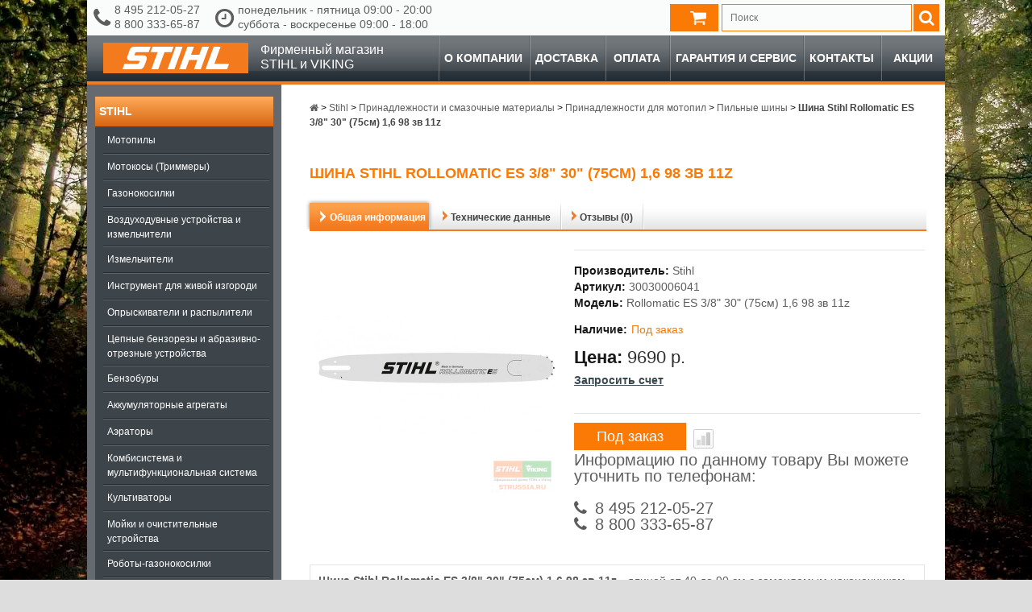

--- FILE ---
content_type: text/html; charset=utf-8
request_url: https://strussia.ru/shina-stihl-rollomatic-es-3-8-30-75sm-1-6-98-zv-11z
body_size: 82512
content:

<!DOCTYPE html>
<!--[if IE]><![endif]-->
<!--[if IE 8 ]><html dir="ltr" lang="ru" class="ie8"><![endif]-->
<!--[if IE 9 ]><html dir="ltr" lang="ru" class="ie9"><![endif]-->
<!--[if (gt IE 9)|!(IE)]><!-->
<html dir="ltr" lang="ru">
<!--<![endif]-->
<head prefix="og: http://ogp.me/ns# fb: http://ogp.me/ns/fb# product: http://ogp.me/ns/product#">
<meta charset="UTF-8" />
<meta name="viewport" content="width=device-width, initial-scale=1.0">
<meta http-equiv="X-UA-Compatible" content="IE=edge">
<title>Шина Stihl Rollomatic ES 3/8" 30" (75см) 1,6 98 зв 11z 30030006041 - Пильные шины в официальном магазине STIHL</title>
<meta name="description" content="Купить Шина Stihl Rollomatic ES 3/8" 30" (75см) 1,6 98 зв 11z  30030006041 у официального дилера STIHL(Штиль) с доставкой по всей России. Цена 9690 р. руб. Гарантия, фото, видео, отзывы. Заказать 8 495 212-05-27, 8 800 333-65-87" />
<meta property="og:type" content="og:product"/>
<meta property="og:title" content="Шина Stihl Rollomatic ES 3/8" 30" (75см) 1,6 98 зв 11z 30030006041 - Пильные шины в официальном магазине STIHL"/>
<meta property="og:description" content="Купить Шина Stihl Rollomatic ES 3/8" 30" (75см) 1,6 98 зв 11z  30030006041 у официального дилера STIHL(Штиль) с доставкой по всей России. Цена 9690 р. руб. Гарантия, фото, видео, отзывы. Заказать 8 495 212-05-27, 8 800 333-65-87"/>
<meta property="og:url" content="https://strussia.ru/shina-stihl-rollomatic-es-3-8-30-75sm-1-6-98-zv-11z"/>
<meta property="product:price:amount" content="9690.00"/>
<meta property="product:price:currency" content="RUB"/>
<meta property="og:image" content="https://cdn.strussia.ru/image/cache/300-300/product/21c75097f1fb37267b0d16a4dfc50441.jpg"/>
<meta property="og:site_name" content="Официальный дилер STIHL и VIKING"/>

<link href="https://cdn.strussia.ru/image/catalog/favicon.png" rel="icon" />
<link href="https://strussia.ru/shina-stihl-rollomatic-es-3-8-30-75sm-1-6-98-zv-11z" rel="canonical" />


<link rel="stylesheet" type="text/css" href="https://cdn.strussia.ru/static/2de63/font-awesome.min.css" media="all" />
<link rel="stylesheet" type="text/css" href="https://cdn.strussia.ru/static/9b4f5/magnific-popup.css" media="screen" />
<link rel="stylesheet" type="text/css" href="https://cdn.strussia.ru/static/77304/bootstrap-datetimepicker.min.css" media="screen" />
<link rel="stylesheet" type="text/css" href="https://cdn.strussia.ru/static/a74db/sphinxAutocomplete.css" media="screen" />
<link rel="stylesheet" type="text/css" href="https://cdn.strussia.ru/static/c57bd/stylesheet.css" media="screen" />
<link rel="stylesheet" type="text/css" href="https://cdn.strussia.ru/static/c57bd/cloud-zoom.css" media="screen" />
<link rel="stylesheet" type="text/css" href="https://cdn.strussia.ru/static/c57bd/superfish.css" media="screen" />
<link rel="stylesheet" type="text/css" href="https://cdn.strussia.ru/static/c57bd/slideshow.css" media="screen" />
<link rel="stylesheet" type="text/css" href="https://cdn.strussia.ru/static/c57bd/jquery.prettyPhoto.css" media="screen" />
<link rel="stylesheet" type="text/css" href="https://cdn.strussia.ru/static/9dd0d/colorbox.css" media="screen" />
<link rel="stylesheet" type="text/css" href="https://cdn.strussia.ru/static/12501/owl.carousel.css" media="screen" />
<link rel="stylesheet" type="text/css" href="https://cdn.strussia.ru/static/d1159/jquery-ui-1.8.16.custom.css" media="screen" />
<link rel="stylesheet" type="text/css" href="https://cdn.strussia.ru/static/b9f1e/jquery.fancybox.css" media="screen" />
<link rel="stylesheet" type="text/css" href="https://cdn.strussia.ru/static/c57bd/custom.css" media="all" />
	<script type="text/javascript" src="https://cdn.strussia.ru/static/4051c/jquery-1.7.2.min.js"></script>
	<script type="text/javascript" src="https://cdn.strussia.ru/static/e4b47/jquery-ui-1.8.16.custom.min.js"></script>
	<script type="text/javascript" src="https://cdn.strussia.ru/static/2bbde/bootstrap.min.js"></script>
	<script type="text/javascript" src="https://cdn.strussia.ru/static/a9209/jquery.cookie.js"></script>
	<script type="text/javascript" src="https://cdn.strussia.ru/static/9dd0d/jquery.colorbox.js"></script>
	<script type="text/javascript" src="https://cdn.strussia.ru/static/4051c/jquery.jcarousel.min.js"></script>
	<script type="text/javascript" src="https://cdn.strussia.ru/static/e77ce/imask.min.js"></script>
	<script type="text/javascript" src="https://cdn.strussia.ru/static/539bf/common.js"></script>
	<script type="text/javascript" src="https://cdn.strussia.ru/static/40ca5/common.js"></script>
	<script type="text/javascript" src="https://cdn.strussia.ru/static/e77ce/script.js"></script>
	<script type="text/javascript" src="https://cdn.strussia.ru/static/9b4f5/jquery.magnific-popup.min.js"></script>
	<script type="text/javascript" src="https://cdn.strussia.ru/static/77304/moment.js"></script>
	<script type="text/javascript" src="https://cdn.strussia.ru/static/77304/bootstrap-datetimepicker.min.js"></script>
	<script type="text/javascript" src="https://cdn.strussia.ru/static/539bf/jquery.tinyscrollbar.min.js"></script>
	<script type="text/javascript" src="https://cdn.strussia.ru/static/539bf/tiny_add.js"></script>
	<script type="text/javascript" src="https://strussia.ru/index.php?route=common/sphinx/script"></script>
	<script type="text/javascript" src="https://cdn.strussia.ru/static/12501/owl.carousel.min.js"></script>
	<script type="text/javascript" src="https://cdn.strussia.ru/static/4051c/jquery.cycle.js"></script>
	<script type="text/javascript" src="https://cdn.strussia.ru/static/4051c/tabs.js"></script>
	<script type="text/javascript" src="https://cdn.strussia.ru/static/4051c/easyTooltip.js"></script>
	<script type="text/javascript" src="https://cdn.strussia.ru/static/e77ce/jQuery.equalHeights.js"></script>
	<script type="text/javascript" src="https://cdn.strussia.ru/static/539bf/cloud-zoom.1.0.2.js"></script>
	<script type="text/javascript" src="https://cdn.strussia.ru/static/e77ce/jquery.prettyPhoto.js"></script>
	<script type="text/javascript" src="https://cdn.strussia.ru/static/e77ce/jscript_zjquery.anythingslider.js"></script>
	<script type="text/javascript" src="https://cdn.strussia.ru/static/e77ce/superfish.js"></script>
	<script type="text/javascript" src="https://cdn.strussia.ru/static/e77ce/jquery.bxSlider.min.js"></script>
	<script type="text/javascript" src="https://cdn.strussia.ru/static/1ee1d/jquery.nivo.slider.pack.js"></script>
	<script type="text/javascript" src="https://cdn.strussia.ru/static/539bf/ecommerce.js"></script>
	<script type="text/javascript" src="https://cdn.strussia.ru/static/b9f1e/jquery.fancybox.pack.js"></script>
<!--[if lt IE 8]><div style='clear:both;height:59px;padding:0 15px 0 15px;position:relative;z-index:10000;text-align:center;'><a href="http://www.microsoft.com/windows/internet-explorer/default.aspx?ocid=ie6_countdown_bannercode"><img src="http://storage.ie6countdown.com/assets/100/images/banners/warning_bar_0000_us.jpg" border="0" height="42" width="820" alt="You are using an outdated browser. For a faster, safer browsing experience, upgrade for free today." /></a></div><![endif]-->
<!--[if  IE 8]>
<style>
	.success, #header #cart .content  { border:1px solid #e7e7e7;}
</style>
<![endif]-->
<!--[if  IE 7]>
<link rel="stylesheet" type="text/css" href="catalog/view/theme/strussia/stylesheet/ie7.css" />
<![endif]-->
<!--[if lt IE 7]>
<link rel="stylesheet" type="text/css" href="catalog/view/theme/strussia/stylesheet/ie6.css" />
<script type="text/javascript" src="catalog/view/javascript/DD_belatedPNG_0.0.8a-min.js"></script>
<script type="text/javascript">
DD_belatedPNG.fix('#logo img');
</script>
<![endif]-->

			</head>
<body class="product-product stihl ">
	<script>
	    jQuery(function () {
	      var products = [
	            {
	                "id": "6552",
	                "name": "Шина Stihl Rollomatic ES 3/8&quot; 30&quot; (75см) 1,6 98 зв 11z",
	                "price": "9690.0000",
	                "brand": "Stihl",
	                "quantity": "1",
	                "category": "Пильные шины",
	            }
	        ];
	        ecommerce.yandex.product_view(products)
	    });
	</script>
	<div class="main-shining">
		<header>
			<div class="row-1">
				<div id="header">
					<div class="header-top1">
						<div class="headertop-container">
							
							<div class="information-text">
								<span class="telephone">
									<i class="fa fa-phone"></i>
																		<span class="phones">
										<span>8 495 212-05-27</span>
										<span>8 800 333-65-87</span>
									</span>
																	</span>
								<span class="regim">
									<i class="fa fa-clock-o"></i>
									<span class="regim-full">
										понедельник - пятница 09:00 - 20:00<br>суббота - воскресенье 09:00 - 18:00									</span>
									<span class="regim-short">
										пн - пт 09:00 - 20:00<br>сб - вс 09:00 - 18:00									</span>
								</span>
															</div>
							<!--noindex-->							<div class="autosearch-wrapper input-group">
	<form method="GET" id="form-search" action="https://strussia.ru/search">
		<div id="search" class="search">
			<input class="autosearch-input" type="text" size="35" autocomplete="off" name="search" placeholder="Поиск">
            <span class="input-group-btn">
		    <button type="button" class="btn btn-default btn-lg button-search"><i class="fa fa-search "></i></button>
		    </span>
		</div>
	</form>

	<div class="clear clr"></div>
</div>							<div class="cart-position">
								<div class="cart-inner">
									<div id="cart" style="cursor: pointer">
										<div class="heading">
											<b id="cart-title"></b> <a> <span class="sc-button"></span>
												<span id="cart-total"></span> <span class="clear"></span> </a>
										</div>
									</div>
								</div>
							</div>
							<div class="product-compare-header" style="display: none;">
								<a id="compare-url"> <i class="fa fa-bar-chart-o"></i>
									<div>
										<p id="compare-total"></p>
									</div>
								</a>
							</div>
							<!--/noindex-->							<div class="clear"></div>
						</div>
					</div>
				</div>
			</div>
			<div id="menu-wrapper">
				<!--noindex-->				<div id="menu">
					<a id="logo" href="https://strussia.ru/">
						<div class="logo-container">
							<svg xmlns="http://www.w3.org/2000/svg" viewBox="0 0 180 38"><title>Untitled-1</title><rect width="180" height="38" fill="#f37b1e"/><path d="M137.1,5h8.5l-7.7,21.2h18.2L153.6,33H126.9ZM104.5,5h8.1L109,14.9h10.2L122.8,5h8.4L121,33h-8.4l4.2-11.5H106.6L102.4,33H94.3ZM79.8,33h8.5L98.5,5H89.9Zm-20,0h8.5L76,11.8h8.8L87.3,5H61.2l-2.5,6.8h8.8ZM58.9,5H38.5a6,6,0,0,0-5.7,4.3l-2.7,7.5c-1.2,3.3.5,5.7,3.7,5.7H44.4a.6.6,0,0,1,.6.9l-.7,1.9a1.4,1.4,0,0,1-1.2.9H26.4L23.9,33H45.4c2.4,0,4.5-1.1,5.7-4.5l2.6-7c1.2-3.4-.5-5.7-3.5-5.7H39.5a.7.7,0,0,1-.6-1l.7-1.9a1.5,1.5,0,0,1,1.5-1.1H56.4L58.9,5" fill="#fff" fill-rule="evenodd"/></svg>
						</div>
						<span class="logo_caption">Фирменный магазин<br/>STIHL и VIKING</span>
					</a>
					<script type="text/javascript">
	                    $(document).ready(function(){
	                        $('.menu ul li').last().addClass('last');
	                        $('.menu ul li li').last().addClass('last');
	                    });
	                </script>
	                <a id="menu-trigger" href="javascript:void(0);"><i class="fa fa-bars" aria-hidden="true"></i></a>
	                <script type="text/javascript">
	                    $('#menu-trigger').click(function () {
	                      $(this).toggleClass('active');
	                      $('#mobile-menu').toggleClass('active');
	                      $('body').toggleClass('active');
	                    });
	                </script>
											<ul class="menu" id="mobile-menu">
																								<li class="">
										<a href="https://strussia.ru/about_company">О компании</a>
									</li>
																	<li class="">
										<a href="https://strussia.ru/delivery">Доставка</a>
									</li>
																	<li class="">
										<a href="https://strussia.ru/payment">Оплата</a>
									</li>
																	<li class="">
										<a href="https://strussia.ru/garantija-i-servis">Гарантия и сервис</a>
									</li>
																	<li class="">
										<a href="https://strussia.ru/contact-us">Контакты</a>
									</li>
																	<li class="">
										<a href="https://strussia.ru/specials">Акции</a>
									</li>
																						<div id="vertical-menu" class="box">
	              <div class="box-content">
	                <div class="box-category">
	                  <ul>
	                    	                      <li>
	                        <a href="https://strussia.ru/produkciya-stihl">Stihl</a>
	                        		                        <span class="fa fa-plus"></span>
	                          <ul>
	                            	                              <li>
	                                <a href="https://strussia.ru/produkciya-stihl/motopily">Мотопилы</a>
	                                
	                              </li>
	                            	                              <li>
	                                <a href="https://strussia.ru/produkciya-stihl/motokosy-trimmery">Мотокосы (Триммеры)</a>
	                                
	                              </li>
	                            	                              <li>
	                                <a href="https://strussia.ru/produkciya-stihl/gazonokosilki-stihl">Газонокосилки</a>
	                                
	                              </li>
	                            	                              <li>
	                                <a href="https://strussia.ru/produkciya-stihl/vozduhoduvnye-ustroystva-i-izmelchiteli">Воздуходувные устройства и измельчители</a>
	                                
	                              </li>
	                            	                              <li>
	                                <a href="https://strussia.ru/produkciya-stihl/izmelchiteli">Измельчители</a>
	                                
	                              </li>
	                            	                              <li>
	                                <a href="https://strussia.ru/produkciya-stihl/instrument-dlya-zhivoj-izgorodi">Инструмент для живой изгороди</a>
	                                
	                              </li>
	                            	                              <li>
	                                <a href="https://strussia.ru/produkciya-stihl/opryskivateli-i-raspyliteli">Опрыскиватели и распылители</a>
	                                
	                              </li>
	                            	                              <li>
	                                <a href="https://strussia.ru/produkciya-stihl/cepnye-benzorezy-i-abrazivno-otreznye-ustroystva">Цепные бензорезы и абразивно-отрезные устройства</a>
	                                
	                              </li>
	                            	                              <li>
	                                <a href="https://strussia.ru/produkciya-stihl/benzobury">Бензобуры</a>
	                                
	                              </li>
	                            	                              <li>
	                                <a href="https://strussia.ru/produkciya-stihl/akkumulyatornye-agregaty">Аккумуляторные агрегаты</a>
	                                
	                              </li>
	                            	                              <li>
	                                <a href="https://strussia.ru/produkciya-stihl/aeratory-stihl">Аэраторы</a>
	                                
	                              </li>
	                            	                              <li>
	                                <a href="https://strussia.ru/produkciya-stihl/kombisistema-i-multifunkcionalnaya-sistema">Комбисистема и мультифункциональная система</a>
	                                
	                              </li>
	                            	                              <li>
	                                <a href="https://strussia.ru/produkciya-stihl/kultivatory-stihl">Культиваторы</a>
	                                
	                              </li>
	                            	                              <li>
	                                <a href="https://strussia.ru/produkciya-stihl/moyki-i-ochistitelnye-ustroystva">Мойки и очистительные устройства</a>
	                                
	                              </li>
	                            	                              <li>
	                                <a href="https://strussia.ru/produkciya-stihl/roboty-gazonokosilki-stihl">Роботы-газонокосилки</a>
	                                
	                              </li>
	                            	                              <li>
	                                <a href="https://strussia.ru/produkciya-stihl/traktory-stihl">Тракторы</a>
	                                
	                              </li>
	                            	                              <li>
	                                <a href="https://strussia.ru/produkciya-stihl/sredstva-individualnoy-zashchity">Средства индивидуальной защиты</a>
	                                
	                              </li>
	                            	                              <li>
	                                <a href="https://strussia.ru/produkciya-stihl/prinadlezhnosti-i-smazochnye-materialy">Принадлежности и смазочные материалы</a>
	                                
	                              </li>
	                            	                          </ul>
	                        	                      </li>
	                    	                      <li>
	                        <a href="https://strussia.ru/produkciya-viking">Viking</a>
	                        		                        <span class="fa fa-plus"></span>
	                          <ul>
	                            	                              <li>
	                                <a href="https://strussia.ru/produkciya-viking/gazonokosilki">Газонокосилки</a>
	                                
	                              </li>
	                            	                              <li>
	                                <a href="https://strussia.ru/produkciya-viking/roboty-gazonokosilki">Роботы-газонокосилки</a>
	                                
	                              </li>
	                            	                              <li>
	                                <a href="https://strussia.ru/produkciya-viking/aeratory">Аэраторы</a>
	                                
	                              </li>
	                            	                              <li>
	                                <a href="https://strussia.ru/produkciya-viking/traktory">Тракторы</a>
	                                
	                              </li>
	                            	                              <li>
	                                <a href="https://strussia.ru/produkciya-viking/kultivatory">Культиваторы</a>
	                                
	                              </li>
	                            	                              <li>
	                                <a href="https://strussia.ru/produkciya-viking/sadovye-izmelchiteli">Садовые измельчители</a>
	                                
	                              </li>
	                            	                              <li>
	                                <a href="https://strussia.ru/produkciya-viking/aksessuary-dlya-sadovoj-tehniki-viking">Аксессуары для садовой техники Viking</a>
	                                
	                              </li>
	                            	                          </ul>
	                        	                      </li>
	                    	                      <li>
	                        <a href="https://strussia.ru/ochsenkopf">OCHSENKOPF</a>
	                        		                        <span class="fa fa-plus"></span>
	                          <ul>
	                            	                              <li>
	                                <a href="https://strussia.ru/ochsenkopf/koluny">Колуны</a>
	                                
	                              </li>
	                            	                              <li>
	                                <a href="https://strussia.ru/ochsenkopf/universalnye-topory">Универсальные топоры</a>
	                                
	                              </li>
	                            	                              <li>
	                                <a href="https://strussia.ru/ochsenkopf/sportivnye-topory">Спортивные топоры</a>
	                                
	                              </li>
	                            	                              <li>
	                                <a href="https://strussia.ru/ochsenkopf/klinya">Клинья</a>
	                                
	                              </li>
	                            	                              <li>
	                                <a href="https://strussia.ru/ochsenkopf/korosnimateli">Коросниматели</a>
	                                
	                              </li>
	                            	                              <li>
	                                <a href="https://strussia.ru/ochsenkopf/trelerovochnye-instrumenty">Трелеровочные инструменты</a>
	                                
	                              </li>
	                            	                              <li>
	                                <a href="https://strussia.ru/ochsenkopf/takelazhnye-instrumenty">Такелажные инструменты</a>
	                                
	                              </li>
	                            	                              <li>
	                                <a href="https://strussia.ru/ochsenkopf/plotnichnye-instrumenty">Плотничные инструменты</a>
	                                
	                              </li>
	                            	                              <li>
	                                <a href="https://strussia.ru/ochsenkopf/aksessuary-i-uhod">Аксессуары и уход</a>
	                                
	                              </li>
	                            	                          </ul>
	                        	                      </li>
	                    	                      <li>
	                        <a href="https://strussia.ru/prinadlezhnosti">Принадлежности</a>
	                        		                        <span class="fa fa-plus"></span>
	                          <ul>
	                            	                              <li>
	                                <a href="https://strussia.ru/prinadlezhnosti/akkumulyatory-i-zaryadnye-ustroystva">Аккумуляторы и зарядные устройства</a>
	                                
	                              </li>
	                            	                              <li>
	                                <a href="https://strussia.ru/prinadlezhnosti/prinadlezhnosti-dlya-lesnogo-hozyajstva">Принадлежности для лесного хозяйства</a>
	                                
	                              </li>
	                            	                              <li>
	                                <a href="https://strussia.ru/prinadlezhnosti/suvenirnaya-produkciya">Сувенирная продукция</a>
	                                
	                              </li>
	                            	                              <li>
	                                <a href="https://strussia.ru/prinadlezhnosti/ustroystva-dlya-zatochki">Устройства для заточки</a>
	                                
	                              </li>
	                            	                              <li>
	                                <a href="https://strussia.ru/prinadlezhnosti/prochee">Прочее</a>
	                                
	                              </li>
	                            	                          </ul>
	                        	                      </li>
	                    		                  			                  				                  <li class="">
					                  <a href="https://strussia.ru/about_company">О компании</a>
				                  </li>
			                  				                  <li class="">
					                  <a href="https://strussia.ru/delivery">Доставка</a>
				                  </li>
			                  				                  <li class="">
					                  <a href="https://strussia.ru/payment">Оплата</a>
				                  </li>
			                  				                  <li class="">
					                  <a href="https://strussia.ru/garantija-i-servis">Гарантия и сервис</a>
				                  </li>
			                  				                  <li class="">
					                  <a href="https://strussia.ru/polzovatelskoe-soglashenie">Пользовательское соглашение</a>
				                  </li>
			                  				                  <li class="">
					                  <a href="https://strussia.ru/contact-us">Контакты</a>
				                  </li>
			                  				                  <li class="">
					                  <a href="https://strussia.ru/specials">Акции</a>
				                  </li>
			                  		                  	                  </ul>
	                </div>
	              </div>
	            </div>
						</ul>
										<div class="clear"></div>
				</div>
				<!--/noindex-->			</div>
		</header>
		<div class="main-container">
			<div class="header-modules">
							</div>
	<!--		<div class="clear"></div>-->

			<p id="back-top"> <a href="#top"><span></span></a> </p>
			<div id="container">
			<div id="notification"> </div>
	<div id="column-left">
		<aside>
							<!--noindex--><div id="vertical-menu" class="box">
  <div class="box-content">
    <div class="box-category">
      <ul>
                            <li class="active">
            <a href="https://strussia.ru/produkciya-stihl" class="active">Stihl</a>

<!--            -->                          <ul>
                                                    <li class="">
                    <a href="https://strussia.ru/motopily" class="">Мотопилы</a>

                    
                  </li>
                                                    <li class="">
                    <a href="https://strussia.ru/motokosy-trimmery" class="">Мотокосы (Триммеры)</a>

                    
                  </li>
                                                    <li class="">
                    <a href="https://strussia.ru/gazonokosilki-stihl" class="">Газонокосилки</a>

                    
                  </li>
                                                    <li class="">
                    <a href="https://strussia.ru/vozduhoduvnye-ustroystva-i-izmelchiteli" class="">Воздуходувные устройства и измельчители</a>

                    
                  </li>
                                                    <li class="">
                    <a href="https://strussia.ru/izmelchiteli" class="">Измельчители</a>

                    
                  </li>
                                                    <li class="">
                    <a href="https://strussia.ru/instrument-dlya-zhivoj-izgorodi" class="">Инструмент для живой изгороди</a>

                    
                  </li>
                                                    <li class="">
                    <a href="https://strussia.ru/opryskivateli-i-raspyliteli" class="">Опрыскиватели и распылители</a>

                    
                  </li>
                                                    <li class="">
                    <a href="https://strussia.ru/cepnye-benzorezy-i-abrazivno-otreznye-ustroystva" class="">Цепные бензорезы и абразивно-отрезные устройства</a>

                    
                  </li>
                                                    <li class="">
                    <a href="https://strussia.ru/benzobury" class="">Бензобуры</a>

                    
                  </li>
                                                    <li class="">
                    <a href="https://strussia.ru/akkumulyatornye-agregaty" class="">Аккумуляторные агрегаты</a>

                    
                  </li>
                                                    <li class="">
                    <a href="https://strussia.ru/aeratory-stihl" class="">Аэраторы</a>

                    
                  </li>
                                                    <li class="">
                    <a href="https://strussia.ru/kombisistema-i-multifunkcionalnaya-sistema" class="">Комбисистема и мультифункциональная система</a>

                    
                  </li>
                                                    <li class="">
                    <a href="https://strussia.ru/kultivatory-stihl" class="">Культиваторы</a>

                    
                  </li>
                                                    <li class="">
                    <a href="https://strussia.ru/moyki-i-ochistitelnye-ustroystva" class="">Мойки и очистительные устройства</a>

                    
                  </li>
                                                    <li class="">
                    <a href="https://strussia.ru/roboty-gazonokosilki-stihl" class="">Роботы-газонокосилки</a>

                    
                  </li>
                                                    <li class="">
                    <a href="https://strussia.ru/traktory-stihl" class="">Тракторы</a>

                    
                  </li>
                                                    <li class="">
                    <a href="https://strussia.ru/sredstva-individualnoy-zashchity" class="">Средства индивидуальной защиты</a>

                    
                  </li>
                                                    <li class="active">
                    <a href="https://strussia.ru/prinadlezhnosti-i-smazochnye-materialy" class="active">Принадлежности и смазочные материалы</a>

                                          <ul>
                                                                            <li class="">
                            <a href="https://strussia.ru/prinadlezhnosti-dlya-burov" class="">Принадлежности для буров</a>
                          </li>
                                                                            <li class="">
                            <a href="https://strussia.ru/prinadlezhnosti-dlya-benzorezov" class="">Принадлежности для бензорезов</a>
                          </li>
                                                                            <li class="">
                            <a href="https://strussia.ru/otreznye-krugi" class="">Отрезные круги</a>
                          </li>
                                                                            <li class="">
                            <a href="https://strussia.ru/prinadlezhnosti-dlya-moek-vysokogo-davleniya" class="">Принадлежности для моек высокого давления</a>
                          </li>
                                                                            <li class="">
                            <a href="https://strussia.ru/prinadlezhnosti-dlya-motokos" class="">Принадлежности для мотокос</a>
                          </li>
                                                                            <li class="">
                            <a href="https://strussia.ru/instrumenty-dlya-uhoda-za-rezhushchey-garnituroy" class="">Инструменты для ухода за режущей гарнитурой</a>
                          </li>
                                                                            <li class="">
                            <a href="https://strussia.ru/kombi-instrumenty" class="">Комби-инструменты</a>
                          </li>
                                                                            <li class="">
                            <a href="https://strussia.ru/multiinstrumenty" class="">Мульти-инструменты</a>
                          </li>
                                                                            <li class="">
                            <a href="https://strussia.ru/prinadlezhnosti-dlya-akkumulyatornoy-tehniki" class="">Принадлежности для аккумуляторной техники</a>
                          </li>
                                                                            <li class="">
                            <a href="https://strussia.ru/motornye-masla-i-smazochnye-materialy" class="">Моторные масла и смазочные материалы</a>
                          </li>
                                                                            <li class="">
                            <a href="https://strussia.ru/prinadlezhnosti-dlya-lesnogo-hozyaystva" class="">Принадлежности для лесного хозяйства</a>
                          </li>
                                                                            <li class="active">
                            <a href="https://strussia.ru/prinadlezhnosti-dlya-motopil" class="active">Принадлежности для мотопил</a>
                          </li>
                                              </ul>
                    
                  </li>
                              </ul>
            
          </li>
                            <li class="">
            <a href="https://strussia.ru/produkciya-viking" class="">Viking</a>

<!--            -->                          <ul>
                                                    <li class="">
                    <a href="https://strussia.ru/gazonokosilki" class="">Газонокосилки</a>

                    
                  </li>
                                                    <li class="">
                    <a href="https://strussia.ru/roboty-gazonokosilki" class="">Роботы-газонокосилки</a>

                    
                  </li>
                                                    <li class="">
                    <a href="https://strussia.ru/aeratory" class="">Аэраторы</a>

                    
                  </li>
                                                    <li class="">
                    <a href="https://strussia.ru/traktory" class="">Тракторы</a>

                    
                  </li>
                                                    <li class="">
                    <a href="https://strussia.ru/kultivatory" class="">Культиваторы</a>

                    
                  </li>
                                                    <li class="">
                    <a href="https://strussia.ru/sadovye-izmelchiteli" class="">Садовые измельчители</a>

                    
                  </li>
                                                    <li class="">
                    <a href="https://strussia.ru/aksessuary-dlya-sadovoj-tehniki-viking" class="">Аксессуары для садовой техники Viking</a>

                    
                  </li>
                              </ul>
            
          </li>
                            <li class="">
            <a href="https://strussia.ru/ochsenkopf" class="">OCHSENKOPF</a>

<!--            -->                          <ul>
                                                    <li class="">
                    <a href="https://strussia.ru/koluny" class="">Колуны</a>

                    
                  </li>
                                                    <li class="">
                    <a href="https://strussia.ru/universalnye-topory" class="">Универсальные топоры</a>

                    
                  </li>
                                                    <li class="">
                    <a href="https://strussia.ru/sportivnye-topory" class="">Спортивные топоры</a>

                    
                  </li>
                                                    <li class="">
                    <a href="https://strussia.ru/klinya" class="">Клинья</a>

                    
                  </li>
                                                    <li class="">
                    <a href="https://strussia.ru/korosnimateli" class="">Коросниматели</a>

                    
                  </li>
                                                    <li class="">
                    <a href="https://strussia.ru/trelerovochnye-instrumenty" class="">Трелеровочные инструменты</a>

                    
                  </li>
                                                    <li class="">
                    <a href="https://strussia.ru/takelazhnye-instrumenty" class="">Такелажные инструменты</a>

                    
                  </li>
                                                    <li class="">
                    <a href="https://strussia.ru/plotnichnye-instrumenty" class="">Плотничные инструменты</a>

                    
                  </li>
                                                    <li class="">
                    <a href="https://strussia.ru/aksessuary-i-uhod" class="">Аксессуары и уход</a>

                    
                  </li>
                              </ul>
            
          </li>
                            <li class="">
            <a href="https://strussia.ru/prinadlezhnosti" class="">Принадлежности</a>

<!--            -->                          <ul>
                                                    <li class="">
                    <a href="https://strussia.ru/akkumulyatory-i-zaryadnye-ustroystva" class="">Аккумуляторы и зарядные устройства</a>

                    
                  </li>
                                                    <li class="">
                    <a href="https://strussia.ru/prinadlezhnosti-dlya-lesnogo-hozyajstva" class="">Принадлежности для лесного хозяйства</a>

                    
                  </li>
                                                    <li class="">
                    <a href="https://strussia.ru/suvenirnaya-produkciya" class="">Сувенирная продукция</a>

                    
                  </li>
                                                    <li class="">
                    <a href="https://strussia.ru/ustroystva-dlya-zatochki" class="">Устройства для заточки</a>

                    
                  </li>
                                                    <li class="">
                    <a href="https://strussia.ru/prochee" class="">Прочее</a>

                    
                  </li>
                              </ul>
            
          </li>
              </ul>
    </div>
  </div>
</div>
<!--/noindex-->					</aside>
	</div>


	<div id="content">
				<div class="breadcrumb" itemscope itemtype="http://schema.org/BreadcrumbList">
				
					<span class="width" itemprop="itemListElement" itemscope itemtype="http://schema.org/ListItem">
				<a itemprop="item" href="https://strussia.ru/">
					<span><i class="fa fa-home"><span style="display:none">Главная</span></i></span>
					<meta itemprop="name" content="Главная">
				</a>
				<meta itemprop="position" content="1">
			</span>
					 &gt; 
					<span class="width" itemprop="itemListElement" itemscope itemtype="http://schema.org/ListItem">
				<a itemprop="item" href="https://strussia.ru/produkciya-stihl">
					<span itemprop="name">Stihl</span>
				</a>
				<meta itemprop="position" content="2">
			</span>
					 &gt; 
					<span class="width" itemprop="itemListElement" itemscope itemtype="http://schema.org/ListItem">
				<a itemprop="item" href="https://strussia.ru/prinadlezhnosti-i-smazochnye-materialy">
					<span itemprop="name">Принадлежности и смазочные материалы</span>
				</a>
				<meta itemprop="position" content="3">
			</span>
					 &gt; 
					<span class="width" itemprop="itemListElement" itemscope itemtype="http://schema.org/ListItem">
				<a itemprop="item" href="https://strussia.ru/prinadlezhnosti-dlya-motopil">
					<span itemprop="name">Принадлежности для мотопил</span>
				</a>
				<meta itemprop="position" content="4">
			</span>
					 &gt; 
					<span class="width" itemprop="itemListElement" itemscope itemtype="http://schema.org/ListItem">
				<a itemprop="item" href="https://strussia.ru/pilnye-shiny">
					<span itemprop="name">Пильные шины</span>
				</a>
				<meta itemprop="position" content="5">
			</span>
					 &gt; 
					<span class="width" itemprop="itemListElement" itemscope itemtype="http://schema.org/ListItem">
				<a itemprop="item" class="last" href="https://strussia.ru/shina-stihl-rollomatic-es-3-8-30-75sm-1-6-98-zv-11z">
					<span itemprop="name">Шина Stihl Rollomatic ES 3/8" 30" (75см) 1,6 98 зв 11z</span>
				</a>
				<meta itemprop="position" content="6">
			</span>
			</div>		<div class="product-info" itemscope itemtype="http://schema.org/Product">
	<main>
		<h1 itemprop="name">Шина Stihl Rollomatic ES 3/8" 30" (75см) 1,6 98 зв 11z</h1>

		<div class="tabs">
			<ul class="tab_ul">
								<li class="tab_general current" data-tab="general">
					<a class="tab_link">
						<span>Общая информация</span>
					</a>
				</li>
								<li class="tab_attributes " data-tab="attributes">
					<a class="tab_link">
						<span>Технические данные</span>
					</a>
				</li>
								<li class="tab_reviews " data-tab="reviews">
					<a class="tab_link">
						<span>Отзывы (0)</span>
					</a>
				</li>
							</ul>
		</div>
		<div class="tabs_content">
						<div class="general current">
				<article>
					<a id="accordion-trigger-1">Общая информация</a>
					<div class="wrapper indent-bot" id="accordion-body-1">
												<div class="fleft left spacing product-image">
														<div class="image">
								
																
								
								<a href="https://cdn.strussia.ru/image/cache/600-600/product/21c75097f1fb37267b0d16a4dfc50441.jpg" title="Шина Stihl Rollomatic ES 3/8" 30" (75см) 1,6 98 зв 11z" class='cloud-zoom' id='zoom1' rel="position: 'right'" >
									<img src="https://cdn.strussia.ru/image/cache/600-600/product/21c75097f1fb37267b0d16a4dfc50441.jpg" title="Шина Stihl Rollomatic ES 3/8" 30" (75см) 1,6 98 зв 11z" alt="Rollomatic ES 3/8" 30" (75см) 1,6 98 зв 11z 30030006041 в фирменном магазине Stihl" itemprop="image"/>
								</a>
							</div>
							
							
													</div>
						
						<div class="extra-wrap">
							<div class="description">
								
																<span>Производитель:</span>
								<a href="https://strussia.ru/brand-stihl">
									<span class="simple" itemprop="brand">Stihl</span>
								</a>
								<br />
								
								
								<span>Артикул: </span> <span class="simple" itemprop="sku">30030006041</span><br />
								<span>Модель:</span> <span class="simple" itemprop="model">Rollomatic ES 3/8" 30" (75см) 1,6 98 зв 11z</span><br />

								
								<div>
									<div class="extra-wrap">
										<span class="prod-stock-2">Наличие:</span>
										<div class="prod-stock">
											Под заказ										</div>
									</div>
								</div>

								<div class="price" itemprop="offers" itemscope itemtype="http://schema.org/Offer">
									<link itemprop="availability" href="http://schema.org/OutOfStock">
																											<meta itemprop="price" content="9690">

									<span class="text-price">Цена:</span>

																		9690 р.									
									<meta itemprop="priceCurrency" content="RUB">

																		<ul class="list-unstyled footnote" style="list-style: none; padding-left: 0;">
										<li>
											<p class="finded-low-cost" onclick="requestOnOrder()"><b>Запросить счет</b></p>
										</li>
									</ul>
									<style type="text/css">
    #simplemodal-overlay {background-color:#000;}
    #simplemodal-container { background:#fff; width:500px; border-radius: 5px; box-shadow: 0 0 20px rgba(0, 0, 0, 0.4); padding:20px; height:180px; }
    .simplemodal-close { float:right; cursor:pointer; }
    .request-on-order_form { display: none; }
    #request-on-order-form textarea {resize: none; height: auto;}
    .low_cost_button { cursor:pointer; background: #f52525; background-image: -webkit-linear-gradient(top, #f52525, #992323); background-image: -moz-linear-gradient(top, #f52525, #992323); background-image: -ms-linear-gradient(top, #f52525, #992323); background-image: -o-linear-gradient(top, #f52525, #992323); background-image: linear-gradient(to bottom, #f52525, #992323); -webkit-border-radius: 5px; -moz-border-radius: 5px; border-radius: 5px; font-family: Arial; color: #ffffff; font-size: 14px; padding: 5px 10px 5px 10px; text-decoration: none; }
</style>
<div id="request-on-order-form" class="request-on-order_form">
    <form name="request-on-order_form" action="https://strussia.ru/index.php?route=common/request_on_order/send_ajax" method="post">
        <h2>Заявка на счет</h2>
        <table style="width:100%">
            <tr class="form-group">
                <td>Имя: <span style="color:red">*</span></td>
                <td><input type="text" name="request_on_order_name" value="" id="request_on_order_input-name" style="width: 95%;" /></td>
            </tr>
            <tr class="form-group">
                <td>Фамилия:</td>
                <td><input type="text" name="request_on_order_surname" value="" id="request_on_order_input-surname" style="width: 95%;" /></td>
            </tr>
            <tr class="form-group">
                <td>E-mail: <span style="color:red">*</span></td>
                <td><input type="text" name="request_on_order_email" value="" id="request_on_order_input-email" style="width: 95%;" /></td>
            </tr>
            <tr class="form-group">
                <td>Телефон: <span style="color:red">*</span></td>
                <td><input type="text" name="request_on_order_phone" value="" id="request_on_order_input-phone" style="width: 95%;" /></td>
            </tr>
            <tr class="form-group">
                <td>Компания: <span style="color:red">*</span></td>
                <td><input type="text" name="request_on_order_company" value="" id="request_on_order_input-company" style="width: 95%;" /></td>
            </tr>
            <tr class="form-group">
                <td>Реквизиты компании: <span style="color:red">*</span></td>
                <td><textarea name="request_on_order_requizit" rows="10" cols="45" id="request_on_order_input-requizit" style="width: 95%;"></textarea></td>
            </tr>
            <div class="hidden" style="display: none !important;">
                <label>Информация о товаре</label>
                <input type="text" name="request_on_order_productName" value="Шина Stihl Rollomatic ES 3/8" 30" (75см) 1,6 98 зв 11z" id="request_on_order_input-productName" placeholder="Название товара" />
                <input type="text" name="request_on_order_productSku" value="30030006041" id="request_on_order_input-productSku" placeholder="Артикул" />
                <input type="text" name="request_on_order_productCount" value="" id="request_on_order_input_productCount" placeholder="Количество" />
            </div>
            <tr class="form-group">
                <td></td>
                <td>
                    <label for="input_accept_policy_request-order"  style="font-weight: normal;">
                        <input
                                type="checkbox" value="1" name="accept_policy"
                                id="input_accept_policy_request-order"> Я даю согласие на обработку персональных данных и соглашаюсь с <a href="/privacy_policy" target="_blank">Политикой конфиденциальности</a>.
                    </label>
                </td>
            </tr>
            <tr class="form-group">
                <td></td>
                <td>
                    <div
    id="captcha-container6435"
    class="smart-captcha"
    data-sitekey="ysc1_5AMEkRfl6fpiD8f2pgsxhibeTn7foCcmO3rgiWSW9eca08f4"
    data-hl="ru"
></div>
                </td>
            </tr>
            <tr>
                <td></td>
                <td style="text-align:right; padding-top:20px"><input class="low_cost_button" type="submit" value="Отправить" /></td>
            </tr>
        </table>
    </form>
    <div class="request" style="display: none">
        <h3 class="request__text">Мы получили ваше сообщение и перезвоним вам</h3>
    </div>
</div>

<script type="text/javascript">
    function requestOnOrder() {
        var low_cost_form = $("div.request-on-order_form");
        low_cost_form.modal({
            closeHTML: '<div>x</div>',
            onShow: function(dlg) {
                $(dlg.container).css('height','auto')
            }
        });
        IMask(document.getElementById('request_on_order_input-phone'), {
			mask: '+{#} (000) 000-00-00',
			definitions: {'#': /[7-8]/},
			lazy: false
		});
        low_cost_form.modal();
        $("#request_on_order_input_productCount").val($('[name="quantity"]').val());

    }

    jQuery("[name = request-on-order_form]").on('submit', function() {
        var form = jQuery(this),
            btn = form.find('input[type="submit"]');
        
        form.find('.has-error').removeClass('has-error');
        form.find('p.error').remove();
        
        if (smartCaptchaStatus(btn, {action: 'submit'})) {
            jQuery.ajax({
                url: form.attr('action'),
                data: form.serialize(),
                type: 'post',
                dataType: 'json',
                success: function (r) {
                    if (r.error) {
                        jQuery.each(r.error, function (field, v) {
                            form.find('[name="' + field + '"]').parent().append('<p class="error">' + v + '</p>').closest('.form-group').addClass('has-error');
                        })
                    }

                    if (r.success) {
                        form.hide();
                        jQuery('div.request-on-order_form').find('.request').show();
                    }
                }
            });
        }
        return false;
    });

</script>									
																	</div>

								<div class="cart">
									<div class="prod-row">
										<div class="cart-top">
																						<a class="button-prod" onclick="callbackUser('6552')" style="margin-left: 0">Под заказ</a>
																					</div>
									</div>
									<div class="extra-button">
										<div class="compare"><a class="tip2"  onclick="addToCompare('6552');" title="В сравнение">В сравнение</a></div>
									</div>

																	</div>

								
																<div class="under_the_order">
									<p class="text_under_the_order">Информацию по данному товару Вы можете уточнить по телефонам:</p>
									<p class="under_the_order_phone">
																				<em class="fa fa-phone"></em>8 495 212-05-27										<br>
										<em class="fa fa-phone"></em>8 800 333-65-87																			</p>
								</div>
								
															</div>
						</div>
						<div class="main-description" itemprop="description">
							<p><strong>Шина Stihl Rollomatic ES 3/8" 30" (75см) 1,6 98 зв 11z</strong> - длиной от 40 до 90 см с заменяемым наконечником отвечает самым высоким требованиям. Применяется для валки или продольного распиливания на мощных пилах. Cостоит из трех металлических пластин, соединенных электросваркой, с большим пазом в средней из них. Преимуществом данной конструкции является высокая стабильность при очень малом весе.</p>

<p><strong>Особенности и преимущества Rollomatic ES:</strong></p>

<ul>
	<li>Узкая режущая гарнитура</li>
	<li>Малый вес</li>
	<li>Низкий уровень отдачи</li>
</ul>							
							<div class="for-send-error-press">
								<p>Обнаружив ошибку или неточность в тексте или описании товара, выделите ее и нажмите Shift+Enter.</p>
							</div>

						</div>

											</div>
				</article>
			</div>
									<div class="attributes ">
				<article>
					<a id="accordion-trigger-2">Характеристики</a>
					<div class="wrapper" id="accordion-body-2">
						<img src="https://cdn.strussia.ru/image/cache/150-120/product/21c75097f1fb37267b0d16a4dfc50441.jpg" title="Шина Stihl Rollomatic ES 3/8" 30" (75см) 1,6 98 зв 11z" alt="Шина Stihl Rollomatic ES 3/8" 30" (75см) 1,6 98 зв 11z" />
													<table class="attribute">
																	<thead>
									<tr>
										<td colspan="2">
											<h3>Технические данные</h3>
										</td>
									</tr>
									</thead>
									<tbody>
																													<tr class="odd">
											<td>Длина шины, дюйм/см</td>
											<td>30/75</td>
										</tr>
																													<tr class="">
											<td>Количество звеньев, шт</td>
											<td>98</td>
										</tr>
																													<tr class="odd">
											<td>Толщина цепи, мм</td>
											<td>1.6</td>
										</tr>
																		</tbody>
															</table>
																		</div>
				</article>
			</div>
			
						<div class="reviews " id="tab-review">
					<h2>Отзывы (0)</h2>
					<article>
						<a id="accordion-trigger-3">Отзывы (0)</a>
						<div class="wrapper" id="accordion-body-3">
							<img src="https://cdn.strussia.ru/image/cache/150-120/product/21c75097f1fb37267b0d16a4dfc50441.jpg" title="Шина Stihl Rollomatic ES 3/8" 30" (75см) 1,6 98 зв 11z" alt="Шина Stihl Rollomatic ES 3/8" 30" (75см) 1,6 98 зв 11z"/>
							<div id="review" >
									<div class="content">Нет отзывов о данном товаре.</div>
							</div>
							<h2 id="review-title">Написать отзыв</h2>
							<form id="add_review_container" >
								<b class="required">Ваше имя:</b> <input type="text" name="name" value=""/> <br/> <br/>
								<b class="required">E-mail</b> <input type="text" name="email" value=""/> <br/> <br/>
								<b>Плюсы</b>
								<textarea name="advantages" cols="40" rows="4" style="width: 98%;"></textarea>
								<br/> <br/> <b>Минусы</b>
								<textarea name="limitations" cols="40" rows="4" style="width: 98%;"></textarea>
								<br/> <br/> <b class="required">Ваш отзыв:</b>
								<textarea name="review" cols="40" rows="4" style="width: 98%;"></textarea> <br/>
								<br/> <b class="required">Оценка:</b> <span>Плохо</span>&nbsp;
								<input type="radio" name="rating" value="1"/> &nbsp;
								<input type="radio" name="rating" value="2"/> &nbsp;
								<input type="radio" name="rating" value="3"/> &nbsp;
								<input type="radio" name="rating" value="4"/> &nbsp;
								<input type="radio" name="rating" value="5"/> &nbsp;
								<span>Хорошо</span><br/> <br/> <b class="required">Введите код, указанный на картинке:</b><br/>

                                <label for="input_accept_policy_review"  style="font-weight: normal;">
                                    <input
                                            type="checkbox" value="1" name="accept_policy"
                                            id="input_accept_policy_review"> Я даю согласие на обработку персональных данных и соглашаюсь с <a href="/privacy_policy" target="_blank">Политикой конфиденциальности</a>.
                                </label>
                                <br/>

								<div
    id="captcha-container5180"
    class="smart-captcha"
    data-sitekey="ysc1_5AMEkRfl6fpiD8f2pgsxhibeTn7foCcmO3rgiWSW9eca08f4"
    data-hl="ru"
></div>
								
								<br/>
								<div class="buttons">
									<div class="right">
										<a id="button-review" class="button"><span>Отправить отзыв</span></a>
									</div>
								</div>
							</form>
						</div>
					</article>
				</div>
			
			
			
					</div>
		<div>
			<p class="product_notification">Ассортимент изделий и данные сведения могут отличаться в зависимости от экспортного исполнения. Возможны конструктивные и технологические модификации инструмента и оснастки.</p>
		</div>
	</main>
</div>			</div>
	<script type="text/javascript"><!--
		$('#button-cart').bind('click', function() {
			$.ajax({
				url: '/index.php?route=checkout/cart/add',
				type: 'post',
				data: getFormData(),
				dataType: 'json',
				success: function(json) {
					$('.success, .warning, .attention, .information, .error').remove();
					if (json['error']) {
						if (json['error']['option']) {
							for (i in json['error']['option']) {
								$('#option-' + i).after('<span class="error">' + json['error']['option'][i] + '</span>');
							}
						}
					}
					if (json['success']) {
						sendYandexMark('Kupit_kartochka');
						cart.success(json);
					}
				}
			});
		});
		$('.btn-credit').on('click', function() {
			var e = this
			$.ajax({
				url: 'index.php?route=checkout/cart/add',
				type: 'post',
				data: getFormData({credit: 1}),
				dataType: 'json',
				success: function(json) {
					if(json['success']) {
						sendYandexMark('Kupit_kredit');
						if(json['products']) ecommerce.yandex.send(json['products']);
						window.top.location = (e.id === 'button-cart-credit') ? 'https://strussia.ru/buy?credit=1' : 'https://strussia.ru/buy?installment=1';
					}
				}
			});
		});
		function getFormData(data){
			if(typeof data == 'undefined'){
				data = {};
			}
			$('.product-info .cart').find('input').each(function(){
				data[$(this).attr('name')] = $(this).val();
			});
			return $.param(data);
		}
		//--></script>
	<script type="text/javascript"><!--
		$('#button-review').bind('click', function() {
			var btn = $(this);
			
			if (smartCaptchaStatus(btn, {action: 'click'})) {
				$.ajax({
					url: 'index.php?route=product/product/write&product_id=6552',
					type: 'post',
					dataType: 'json',
					data: $('#add_review_container').serialize(),
					beforeSend: function () {
						$('.success, .warning').remove();
						$('#button-review').attr('disabled', true);
					},
					complete: function () {
						$('#button-review').attr('disabled', false);
						$('.attention').remove();
					},
					success: function (data) {
						if (data['error']) {
							$('#tab-review div.buttons').before('<div class="warning">' + data['error'] + '</div>');
						}
						if (data['success']) {
							$('#add_review_container').html('<div class="alert-success">' + data['success'] + '</div>');
						}
					}
				});
			}
		});
		//--></script>
	<script type="text/javascript" src="catalog/view/javascript/jquery/ui/jquery-ui-timepicker-addon.js"></script>
	<script type="text/javascript"><!--
		if ($.browser.msie && $.browser.version == 6) {
			$('.date, .datetime, .time').bgIframe();
		}
		$('.date').datepicker({dateFormat: 'yy-mm-dd'});
		$('.datetime').datetimepicker({
			dateFormat: 'yy-mm-dd',
			timeFormat: 'h:m'
		});
		$('.time').timepicker({timeFormat: 'h:m'});
		//--></script>
	<script type="text/javascript">
		jQuery('.tabs a.tab_link').on('click', function(){
			var _class = 'current';
			jQuery('.tabs li').removeClass(_class);
			var tab = jQuery(this).parent().addClass(_class).data('tab');
			jQuery('.tabs_content div').removeClass(_class).filter('.'+tab).addClass(_class);
		});
		$(document).ready(function() {
			$.ajax({
				url: '/index.php?route=product/product/storagewidget',
				type: 'get',
				data: {product_id: 6552},
				dataType: 'json',
				success: function (json) {
					if (json['stock']) {
						$('#storage_info_start').html(json['info_start']);
						$('#storage_info_end').html(json['info_end']);
						$('#storage_address').html(json['address']);
						$('#storage_time').html(json['time']);
						$('#storage_product_id').attr({value:6552});
						$('.storage_widget').show();
					}
				}
			});

			jQuery('.image-additional').owlCarousel({
				navigation : true,
				navigationText : ["<",">"],
				items : 4, //10 items above 1000px browser width
				itemsDesktop : [1000,4], //5 items between 1000px and 901px
				itemsDesktopSmall : [900,4], // betweem 900px and 601px
				itemsTablet: [767,6], //2 items between 600 and 0
				itemsMobile : [480,4] // itemsMobile disabled - inherit from itemsTablet option
			});

			$('.carousel-accessories').owlCarousel({
				items: 3,
				navigation: true,
				navigationText: ['<i class="fa fa-chevron-left"></i>', '<i class="fa fa-chevron-right"></i>'],
				pagination: false,
				autoHeight : false,
				itemsDesktop : [1199,3],
				itemsDesktopSmall : [767,2],
				itemsTablet: [680,2],
				itemsMobile : [480,1]
			});

			$('.btn-accessories-display').on('click', function() {
				$(this).text(($(this).text() == 'Показать все') ? 'Скрыть' : 'Показать все');
				let parent = $(this).parent();
				parent.find('ul').toggleClass('hidden');

				$('html,body').animate({
					scrollTop: $(parent).offset().top
				}, 1000);
			});
		});
		jQuery(window).load(function() {
			jQuery('.product-image').magnificPopup({
				type:'image',
				delegate: 'a',
				gallery: {
					enabled:true
				}
			});
		});

				jQuery(document).ready(function () {
			jQuery('.cloud-zoom, .cloud-zoom-gallery').CloudZoom();
		});
		
	</script>
</div>
<div class="clear"></div>
</div>
<div class="footer-wrap">
<div id="footer">
	<div class="wrapper">
		<div class="column col-4">
			<h3>Информация</h3>
			<ul>
														<li><a href="https://strussia.ru/usloviya-vozvrata">Условия возврата</a></li>
														<li><a href="https://strussia.ru/about_company">О компании</a></li>
														<li><a href="https://strussia.ru/delivery">Доставка</a></li>
														<li><a href="https://strussia.ru/payment">Оплата</a></li>
														<li><a href="https://strussia.ru/garantija-i-servis">Гарантия и сервис</a></li>
														<li><a href="https://strussia.ru/privacy_policy">Политика конфиденциальности</a></li>
														<li><a href="https://strussia.ru/polzovatelskoe-soglashenie">Пользовательское соглашение</a></li>
							</ul>
		</div>
		<div class="column col-4">
			<h3>Дополнительно</h3>
			<ul>
				<li><a href="https://strussia.ru/brands">Производители</a></li>
				<li><a href="https://strussia.ru/specials">Акции</a></li>
				<li><a href="https://strussia.ru/sitemap">Карта сайта</a></li>
			</ul>
		</div>
		<div class="column col-4">
			<h3>Наши контакты</h3>
			<ul class="footer-contacts">
				<li>
					г. Москва, ул. Павловская 27с3				</li>
									<span class="footer-phone">
						<span class="phone_1">
															8 495 212-05-27													</span>
						<span class="phone_2">
															8 800 333-65-87													</span>
					</span>
								<li>
					<a href="mailto:info@strussia.ru">info@strussia.ru</a>
				</li>
				<li>
					<span>пн - пт: 09:00 — 20:00</span><br>
					<span>сб - вс: 09:00 — 18:00</span>
				</li>
			</ul>
		</div>
	</div>
</div>
<div class="wrapper">
	<div id="powered">
		<svg xmlns="http://www.w3.org/2000/svg" viewBox="0 0 180 38" width="80" height="17"><title>Untitled-1</title><rect width="180" height="38" fill="#f37b1e"/><path d="M137.1,5h8.5l-7.7,21.2h18.2L153.6,33H126.9ZM104.5,5h8.1L109,14.9h10.2L122.8,5h8.4L121,33h-8.4l4.2-11.5H106.6L102.4,33H94.3ZM79.8,33h8.5L98.5,5H89.9Zm-20,0h8.5L76,11.8h8.8L87.3,5H61.2l-2.5,6.8h8.8ZM58.9,5H38.5a6,6,0,0,0-5.7,4.3l-2.7,7.5c-1.2,3.3.5,5.7,3.7,5.7H44.4a.6.6,0,0,1,.6.9l-.7,1.9a1.4,1.4,0,0,1-1.2.9H26.4L23.9,33H45.4c2.4,0,4.5-1.1,5.7-4.5l2.6-7c1.2-3.4-.5-5.7-3.5-5.7H39.5a.7.7,0,0,1-.6-1l.7-1.9a1.5,1.5,0,0,1,1.5-1.1H56.4L58.9,5" fill="#fff" fill-rule="evenodd"/></svg>
		<svg xmlns="http://www.w3.org/2000/svg" viewBox="0 0 175.9 51.9" class="footer_viking_logo">
			<g>
				<polygon points="20.9,51.1 29.2,51.1 41.3,21.2 29.9,21.2 25.1,34.4 20.3,21.2 8.8,21.2 20.9,51.1"></polygon>
				<path d="M39.5,8.3c2.8-1.7,4.6-3,7.8-7.3C48.2-0.6,50-0.1,50,1.8c0,4-3.1,11.3-6.8,14C42.5,12.9,41.2,10.4,39.5,8.3L39.5,8.3z"></path>
				<path d="M6.9,15.8c-3.7-2.8-6.8-10-6.8-14C0.1-0.1,2-0.6,2.9,1c3.2,4.2,4.9,5.6,7.7,7.3C8.9,10.4,7.6,12.9,6.9,15.8L6.9,15.8z"></path>
				<polygon points="41.6,51.1 53,51.1 53,21.2 41.6,21.2 41.6,51.1"></polygon>
				<polygon points="56.5,51.1 68,51.1 68,39.5 76.4,51.1 88.4,51.1 76.8,35.2 88.4,21.2 76.4,21.2 68,31.4 68,21.2 56.5,21.2 56.5,51.1"></polygon>
				<polygon points="88.7,51.1 100.1,51.1 100.1,21.2 88.7,21.2 88.7,51.1"></polygon>
				<polygon points="103.6,51.1 114.4,51.1 114.4,37.9 125.7,51.1 135.1,51.1 135.1,21.2 124.3,21.2 124.3,34.4 113.1,21.2 103.6,21.2 103.6,51.1"></polygon>
				<path d="M165.7,33.3H153v7.5h3.6v2.9c-4.2,0.5-8.6-2-8.6-7.4c0-5.2,3.8-8.5,8.8-8.5c2.7,0,6,1,8.4,2.6v-8c-2.6-1.5-6.6-2.3-10.1-2.3c-12.4,0-18.1,7.9-18.1,16.1c0,8.1,5,15.6,18.1,15.6c3.6,0,8.1-0.7,10.7-1.7V33.3L165.7,33.3z"></path>
				<path d="M25.1,0.5c1.8,0,6,2.8,7.8,4.1c3.2,2.2,8.6,7.8,8.8,14.2H25.1H8.5c0.3-6.5,5.7-12,8.9-14.2C19.1,3.3,23.3,0.5,25.1,0.5L25.1,0.5z"></path>
				<path d="M170.8,18.4a4,4,0,0,0-4,4.1,4,4,0,0,0,4,4,4.05,4.05,0,1,0,0-8.1Zm0,7.5a3.4,3.4,0,1,1,3.4-3.4A3.37,3.37,0,0,1,170.8,25.9Z"></path>
				<path d="M172.4,21.5c0-1.2-1.3-1.1-1.3-1.1h-1.8v4.1h.7v-2h1l.7,2.1h.7l-.8-2.1A.92.92,0,0,0,172.4,21.5Zm-1.5.5H170V20.9h.9s.8,0,.8.6S170.9,22,170.9,22Z"></path>
			</g>
		</svg>
		<span>&copy; Официальный дилер STIHL и VIKING 2010 - 2026</span>
	</div>
	<div class="footer-credit-card">
		<a href="/payment">
			<img src="https://cdn.strussia.ru/image/data/payment/payment_long_sbp.png" title="Способы оплаты" alt="Способы оплаты" class="img-responsive">
			<img src="https://cdn.strussia.ru/image/data/payment/payment2row_sbp.png" title="Способы оплаты" alt="Способы оплаты" class="img-responsive">
		</a>
	</div>
</div>
</div>
</div>
	<!-- additional script text -->
	<script type="text/javascript">
		
		jQuery(document).ready(function() {
			jQuery("a.fancybox-img").fancybox({hideOnContentClick: true, padding: 20, transitionIn: "elastic", transitionOut: "elastic", speedIn: 600, speedOut: 200});
		});
			</script>
	<!-- additional script text -->
<style type="text/css">
	.callback_form { display: none; }
	.result_callback_form{ display: none; }
	.success div.callback_button { cursor:pointer; background: #f52525; background-image: -webkit-linear-gradient(top, #f52525, #992323); background-image: -moz-linear-gradient(top, #f52525, #992323); background-image: -ms-linear-gradient(top, #f52525, #992323); background-image: -o-linear-gradient(top, #f52525, #992323); background-image: linear-gradient(to bottom, #f52525, #992323); -webkit-border-radius: 5px; -moz-border-radius: 5px; border-radius: 5px; font-family: Arial; color: #ffffff; font-size: 14px; padding: 5px 10px 5px 10px; text-decoration: none; position: static; width: initial; height: initial; display: inline-block; }
	#callback_form {z-index: 99999;}
</style>
<div class="callback_form">
	<h2 class="modal-title"></h2>
	<img src="/catalog/view/theme/default/image/close.png" alt="" class="close" onclick="js:fadeOutSuccess()"/>
	<form name="callback_form" class="form_callback_form">
		<input type="hidden" name="product_id" />
		<table style="width:100%">
			<tr>
				<td>Имя: </td>
				<td><input type="text" name="title" style="width:95%" /></td>
			</tr>
			<tr>
				<td>Телефон: <div style="color:red; position: static;display: inline-block">*</div></td>
				<td><input type="text" name="phone" style="width:95%" /></td>
			</tr>
			<tr>
				<td colspan="2">
					<label for="input_accept_policy_callback">
						<input type="checkbox" value="1" name="accept_policy" id="input_accept_policy_callback">
						Я даю согласие на обработку персональных данных и соглашаюсь с <a href="/privacy_policy" target="_blank">Политикой конфиденциальности</a>.
					</label>
				</td>
			</tr>
			<tr>
				<td></td>
				<td style="text-align:right; padding-top:20px"><div class="callback_button" onclick="send_callback(this)"></div></td>
			</tr>
		</table>
	</form>
	<p class="result_callback_form" style="font-size: 17px;"></p>
</div>
<script type="text/javascript" src="https://www.imperiatools.ru/catalog/view/javascript/jquery/jquery.maskedinput.min.js"></script>
<script type="text/javascript">
	function detectmob() {
		if( navigator.userAgent.match(/Android/i)
			|| navigator.userAgent.match(/webOS/i)
			|| navigator.userAgent.match(/iPhone/i)
			|| navigator.userAgent.match(/iPad/i)
			|| navigator.userAgent.match(/iPod/i)
			|| navigator.userAgent.match(/BlackBerry/i)
			|| navigator.userAgent.match(/Windows Phone/i)
		){
			return true;
		}
		else {
			return false;
		}
	}

	function callbackUser(product_id) {
		var d = JSON.parse('{"callback":{"header":"\u041e\u0431\u0440\u0430\u0442\u043d\u044b\u0439 \u0437\u0432\u043e\u043d\u043e\u043a","button":"\u041f\u043e\u0437\u0432\u043e\u043d\u0438\u0442\u0435 \u043c\u043d\u0435","success":"\u041d\u0430\u0448 \u043c\u0435\u043d\u0435\u0434\u0436\u0435\u0440 \u0441\u0432\u044f\u0436\u0435\u0442\u0441\u044f \u0441 \u0432\u0430\u043c\u0438 \u0432 \u0431\u043b\u0438\u0436\u0430\u0439\u0448\u0435\u0435 \u0432\u0440\u0435\u043c\u044f"},"under_the_order":{"header":"\u0423\u0437\u043d\u0430\u0442\u044c \u043e \u043d\u0430\u043b\u0438\u0447\u0438\u0438","button":"\u041f\u043e\u0437\u0432\u043e\u043d\u0438\u0442\u0435 \u043c\u043d\u0435","success":"\u041d\u0430\u0448 \u043c\u0435\u043d\u0435\u0434\u0436\u0435\u0440 \u0441\u0432\u044f\u0436\u0435\u0442\u0441\u044f \u0441 \u0432\u0430\u043c\u0438 \u0432 \u0431\u043b\u0438\u0436\u0430\u0439\u0448\u0435\u0435 \u0432\u0440\u0435\u043c\u044f"}}');
		var type = product_id ? 'under_the_order' : 'callback';
		var val = product_id ? product_id : '';
		var callback_form = jQuery('.callback_form');

		callback_form.find('h2.modal-title').text(d[type].header);
		callback_form.find('div.callback_button').text(d[type].button);
		callback_form.find('p.result_callback_form').text(d[type].success);

		callback_form.find('[name="product_id"]').val(val);

		jQuery('.result_callback_form').hide();
		var scrtop  = $(document).scrollTop() + 200;
		scr = (detectmob()===true) ? 'style="top: '+scrtop+'px; position: absolute"' : 'style="top: 22%; position: fixed"';
		$('body').prepend('<div class="success" '+scr+'>' + $('.callback_form').html() +'</div>');
		$('.success').fadeIn('slow');
		var form = jQuery('.form_callback_form');
		form.show();
		form.find('[name="phone"]').mask('+7 (999) 999-99-99');
	}
	function send_callback(el) {
		var form = $(el).closest('form');
		$.ajax('/index.php?route=common/callback', {
			data: form.serializeArray(),
			type: "POST",
			dataType: 'json'
		}).done(function(data) {
			if ('error' in data) {
				alert(data.error);
			} else if ('success' in data) {
				form.hide();
				jQuery('.result_callback_form').show();
			}
		});
	}
</script><!-- Yandex.Metrika counter -->
<script type="text/javascript" >
    (function(m,e,t,r,i,k,a){m[i]=m[i]||function(){(m[i].a=m[i].a||[]).push(arguments)};
            m[i].l=1*new Date();k=e.createElement(t),a=e.getElementsByTagName(t)[0],k.async=1,k.src=r,a.parentNode.insertBefore(k,a)})
    (window, document, "script", "https://mc.yandex.ru/metrika/tag.js", "ym");

    ym(34225415, "init", {
        clickmap:true,
        trackLinks:true,
        accurateTrackBounce:true,
        webvisor:true,
        ecommerce:"dataLayer"
    });
</script>
<noscript><div><img src="https://mc.yandex.ru/watch/34225415" style="position:absolute; left:-9999px;" alt="" /></div></noscript>
<!-- /Yandex.Metrika counter -->
<script type="text/javascript">
    if ( typeof yaCounter34225415 !== 'undefined') {
        yandexMarks = {
            reachGoal: function(target_name){
                var mark = yandexMarks.getMark(target_name);
                if(typeof mark != 'undefined') {
                    console.log(mark);
                    yaCounter34225415.reachGoal(mark);
                }
            },
            getMark: function(target_name){
                return (target_name == 'Kupit_soputka' && 0) ? 'Kupit_glavnaya' : target_name;
            }
        };
    }
</script>
<!-- BEGIN JIVOSITE CODE -->
<script src="//code.jivo.ru/widget/sjByDuANmj" async></script>
<!-- END JIVOSITE CODE --><div style="display: none">
	<div itemscope itemtype="http://schema.org/LocalBusiness">
		<img src="https://cdn.strussia.ru/image/catalog/nlogost.png" title="Официальный дилер STIHL и VIKING" alt="Официальный дилер STIHL и VIKING" itemprop="logo">
		<img src="https://cdn.strussia.ru/image/catalog/nlogost.png" title="Официальный дилер STIHL и VIKING" alt="Официальный дилер STIHL и VIKING" itemprop="image">
		<div>
			<span itemprop="name">Официальный дилер STIHL и VIKING</span>
			<a href="https://strussia.ru/" itemprop="url"></a>
			<span itemprop="email">info@strussia.ru</span>
		</div>
		<div>
			<span itemprop="telephone">8 495 212-05-27</span>
			<span itemprop="telephone">8 800 333-65-87</span>
		</div>
		<div>
			<span itemprop="openingHours" content="Mo-Fr 09:00-20:00">
				09:00 — 20:00 понедельник - пятница			</span>
			<span itemprop="openingHours" content="Sa,Su 09:00-18:00">
				09:00 — 18:00 Sa,Su			</span>
		</div>
		<div>
			<span itemprop="paymentAccepted">Наличные, Visa/Mastercard, Б/Н расчет, Кредит</span>
		</div>
		<div>
			<div itemprop="address" itemscope itemtype="http://schema.org/PostalAddress">
				<span itemprop="addressLocality">Россия</span>
				<span itemprop="streetAddress">ул. Павловская, 27с3 (м. Тульская)</span>
			</div>
		</div>
		<a itemprop="hasMap" href="https://yandex.ru/maps/?um=constructor%3ATQbVZGvjJh-csPlWNrMls0pkLRCATZvP&source=constructorLink" rel="nofollow" target="_blank">Карта</a>
	</div>
	<div class="vcard">
		<a rel="profile" href="http://microformats.org/profile/hcard">hCard</a>
		<img style="float:left; margin-right:4px" src="https://cdn.strussia.ru/image/catalog/nlogost.png" alt="photo of " class="photo"/>
		<a class="fn org url" href="https://strussia.ru/">Официальный дилер STIHL и VIKING</a>
		<div class="adr">
			<span class="postal-code">115093</span>
			<span class="country-name">Россия</span>,
			<span class="locality">г. Москва</span>,
			<span class="street-address">ул. Павловская, 27с3 (м. Тульская)</span>
		</div>
		<div>Телефоны: <span class="tel">8 495 212-05-27</span>, <span class="tel">8 800 333-65-87</span></div>
		<a class="email" href="mailto:info@strussia.ru">info@strussia.ru</a>
		<div>Мы работаем <span class="workhours">09:00 — 20:00 понедельник - пятница, 09:00 — 18:00 суббота - воскресенье</span>
		</div>
	</div>
</div>

<!-- >> SmartCaptcha >> -->
<script src="https://smartcaptcha.cloud.yandex.ru/captcha.js?render=onload&onload=onloadCallbackSmartcaptcha" async defer></script>
<script>
    var smartCaptchaWidget = {
        status: 0,
        validateStatus: 0,
        actionBtn: {},
        container: {},
        tokenTTL: 300000, // 5 минут
        'captchaExecute': async function (widgetId) {
            await window.smartCaptcha.execute(widgetId);
        },
        'getWidgetId': function(container) {
            return $(container).data('widget-id');
        },
        'processing': function (btn, form) {
            try {
                this.container = form.find('.smart-captcha')
                this.actionBtn = btn;

                const widgetId = this.getWidgetId(this.container);
                console.log('Widget ID:', widgetId); // Для отладки

                if (isNaN(widgetId)) {
                    console.error('Widget ID is undefined');
                    return false;
                }
                
                const token = form.find('input[name="smart-token"]').val();
                if (token) {
                    this.validateStatus = 1;
                    this.actionForm();
                } else {
                    this.captchaExecute(widgetId);
                    return false;
                }
            } catch (error) {
                console.error('Error in processing:', error);
                return false;
            }
        },
        'alert': function (type) {
            switch (type) {
                case 'robot':
                    alert('This is robot! Poshol na huy!');
            }
        },
        'actionParams': {
            'function': '',
            'data': {},
            'action': ''
        },
        onSuccess: function (containerId, token) {
            const $container = $('#' + containerId);
            const form = $container.closest('form');

            form.find('input[name="smart-token"]').val(token);
            this.validateStatus = 1;
            this.actionForm();
        },
        'resetWidget': function () {
            this.validateStatus = 0;
            this.actionBtn = {};
            this.actionParams = {
                'function': '',
                'data': {},
                'action': ''
            };
            this.container = {};
        },
        'resetCaptcha': function () {
            window.smartCaptcha.reset(this.getWidgetId(this.container));
        },
        'actionForm': function() {
            if (this.validateStatus) {
                if (this.actionParams.function) {
                    window[this.actionParams.function](this.actionParams.data);
                } else if (this.actionParams.action == 'click') {
                    this.actionBtn.trigger('click');
                } else if (this.actionParams.action == 'submit') {
                    this.actionBtn.closest('form').submit();
                } else {
                    console.log('I dont know what is this');
                }
            }
        }
    };

    function onloadCallbackSmartcaptcha() {
        if ($('.smart-captcha').length) {
            if (!window.smartCaptcha) {
                return false;
            }
            $('.smart-captcha').each(function(index, rContainer) {
                if (!$(rContainer).attr('data-widget-id')) {
                    var cId = $(rContainer).attr('id');
                    var widgetId = window.smartCaptcha.render(cId, {
                        'sitekey' : $(rContainer).data('sitekey'),
                        'invisible' : true,
                        'hideShield': true,
                        callback: function (token) {
                            smartCaptchaWidget.onSuccess(cId, token);
                        }
                    });
                    $(this).attr('data-widget-id', widgetId);
                }
            });
            smartCaptchaWidget.status = 1;
        }
    }
</script>
<!-- << SmartCaptcha << -->
</body></html>

--- FILE ---
content_type: application/javascript
request_url: https://cdn.strussia.ru/static/539bf/tiny_add.js
body_size: 750
content:
jQuery(window).load(function(){
    if(typeof alignment_product_name == 'function') {
        alignment_product_name();
    }
    jQuery('.class_scroll').each(function(){
        var height = 0;
        var item = jQuery(this).find('.item');
        if(item.length > 0){
            var margin_left   = regParseInt(item.css('margin-left'));
            var margin_right  = regParseInt(item.css('margin-right'));
            var border_left   = regParseInt(item.css('border-left'));
            var border_right  = regParseInt(item.css('border-right'));
            var border_top    = regParseInt(item.css('border-top'));
            var border_bottom = regParseInt(item.css('border-bottom'));

            var width = item.width() + margin_left + margin_right + border_left + border_right;
            var scroll = jQuery(this);
            item.each(function () {
                if (jQuery(this).height() > height) {
                    height = jQuery(this).height();
                }
            }).height(height);
            if (height > 0) {
                scroll.find('.viewport').height(height + border_top + border_bottom + 10 + 'px');
            }


            if (width > 0) {
                scroll.find('.overview').width(width * item.length + 'px');
            }
            var width_box_product = jQuery(this).width();
            scroll.width(width_box_product);
            scroll.find('.viewport').width(width_box_product);

            scroll.tinyscrollbar({
                axis: "x",
                sizethumb: 43
            });
            scroll.find('.scrollbar').appendTo(this);
            jQuery(window).resize(function () {
                scroll.width(jQuery('.box-product').width());
                scroll.find('.viewport').width(scroll.width());
                scroll.tinyscrollbar_update('relative');
            });
        }
    });
});
function regParseInt(str){
    return str ? parseInt(/^(-)?\d{1,}/i.exec(str)) : 0;
}
function showhide(button, id){
    var scroll =  jQuery('#'+id);
    var no_scroll =  jQuery('#no-'+id);
    if(jQuery(button).hasClass('scroll-close')){
        jQuery(button).find('span').html('Скрыть');
        scroll.hide();
        if(no_scroll.html() == '') {
            scroll.find('.item').clone().appendTo(no_scroll);
        }
        no_scroll.show();
    } else {
        jQuery(button).find('span').html('Показать все');
        scroll.show();
        no_scroll.hide();
    }
    jQuery(button).toggleClass('scroll-close');
}


--- FILE ---
content_type: application/javascript
request_url: https://cdn.strussia.ru/static/40ca5/common.js
body_size: 4552
content:
function detectmob() {
 if( navigator.userAgent.match(/Android/i)
 || navigator.userAgent.match(/webOS/i)
 || navigator.userAgent.match(/iPhone/i)
 || navigator.userAgent.match(/iPad/i)
 || navigator.userAgent.match(/iPod/i)
 || navigator.userAgent.match(/BlackBerry/i)
 || navigator.userAgent.match(/Windows Phone/i)
 ){
    return true;
  }
 else {
    return false;
  }
}

function spListOverlayOn() {
    $('.sparepart-container .sp-list-overlay').css({opacity: 1, visibility: 'visible'});
}
function spListOverlayOff() {
    $('.sparepart-container .sp-list-overlay').css({opacity: 0, visibility: 'hidden'});
}

function autoSearch(formData) {
    var cartIcon = '<svg width="18" height="13" viewBox="0 0 18 13" fill="none" xmlns="http://www.w3.org/2000/svg"><path d="M17.37 2.60527C17.3178 2.53477 17.2499 2.47803 17.1721 2.43974C17.0942 2.40145 17.0086 2.38271 16.9222 2.38508H4.70839L4.29649 0.458479C4.27086 0.327595 4.2013 0.210043 4.09988 0.126243C3.99846 0.042444 3.87159 -0.00230732 3.74131 -0.000236395H1.07289C0.997356 -0.00124927 0.922391 0.0132462 0.852414 0.0423949C0.782438 0.0715436 0.718868 0.114755 0.665454 0.169481C0.61204 0.224206 0.569864 0.289337 0.541414 0.361032C0.512964 0.432727 0.498816 0.509533 0.499804 0.58692C0.498816 0.664307 0.512964 0.741113 0.541414 0.812807C0.569864 0.884502 0.61204 0.949633 0.665454 1.00436C0.718868 1.05908 0.782438 1.1023 0.852414 1.13144C0.922391 1.16059 0.997356 1.17509 1.07289 1.17408H3.29359L5.62174 12.0732C5.64737 12.204 5.71693 12.3216 5.81835 12.4054C5.91977 12.4892 6.04664 12.5339 6.17692 12.5319H15.2209C15.3729 12.5319 15.5187 12.47 15.6261 12.3599C15.7336 12.2498 15.794 12.1004 15.794 11.9447C15.794 11.789 15.7336 11.6396 15.6261 11.5295C15.5187 11.4194 15.3729 11.3576 15.2209 11.3576H6.64255L6.35473 10.0181H15.5074C15.6377 10.0202 15.7646 9.97543 15.866 9.89163C15.9674 9.80783 16.037 9.69028 16.0626 9.5594L17.4953 3.10068C17.516 2.92526 17.4712 2.74832 17.37 2.60527Z" fill="#EC9A4F"></path></svg>';
    $.ajax({
        url: '/index.php?route=product/sparepart/autocomplete',
        type: 'POST',
        dataType: 'json',
        data: {params: formData},
        beforeSend: function () {
            spListOverlayOn();
        },
        complete: function () {
            spListOverlayOff();
        },
        success: function (json) {
            if (json.error) {
                console.log(json.error);
                return false;
            }
            var productContainer = $('.sp-list'),
                pagination = $('div.pagination');

            if (json.products.length) {
                var productItems = $('<div/>', {class: 'sp-items'}),
                    filterContainer = $('.sp-filter');


                $.each(json.products, function(i, product){
                    var oneClick, noStock = '';
                    if (product.price > 0 && product.quantity > 0) {
                        oneClick = 'addToCart("' + product.sparepart_product_id + '", "Kupit_katalog")';
                    } else {
                        oneClick = 'callbackUser("' + product.sparepart_product_id + '")';
                        noStock = product.no_stock;
                    }

                    var numberScheme = (parseInt(product.number_scheme) !== 0) ? product.number_scheme : ' - ';
                    var models = $('<div/>');
                    var noStock = (noStock != '') ? $('<span/>', {text: product.no_stock}) : $('<span/>');

                    $.each(product.model, function(i,m){
                        models.append(
                            $('<span/>', {class: 'text', text: m})
                        );
                    });

                    if (!detectmob()) {
                        productItems.append(
                            $('<div/>', {class: 'item'}).append(
                                $('<div/>', {class: 'number-scheme'}).append(
                                    $('<span>', {text: numberScheme})
                                )
                            ).append(
                                $('<div/>', {class: 'model'}).append(
                                    models.find('.text')
                                )
                            ).append(
                                $('<div/>', {class: 'node'}).append(
                                    $('<span/>', {text: product.node_name})
                                )
                            ).append(
                                $('<div/>', {class: 'name'}).append(
                                    $('<span/>', {text: product.name})
                                )
                            ).append(
                                $('<div/>', {class: 'sku'}).append(
                                    $('<span/>', {text: product.sku})
                                )
                            ).append(
                                $('<div/>', {class: 'price'}).append(
                                    $('<div/>').append(
                                        $('<span/>', {text: product.price})
                                    ).append(
                                        $('<a/>', {onclick: oneClick}).append(cartIcon)
                                    )
                                ).append(noStock)
                            )
                        );
                    } else {
                        productItems.append(
                            $('<div/>', {class: 'item'}).append(
                                $('<div/>', {class: 'number-scheme'}).append(
                                    $('<span/>', {class: 'sub-title', text: '№ на схеме'})
                                ).append(
                                    $('<span/>', {text: numberScheme})
                                )
                            ).append(
                                $('<div/>', {class: 'name'}).append(
                                    $('<span/>', {text: product.name})
                                )
                            ).append(
                                $('<div/>', {class: 'sku'}).append(
                                    $('<span/>', {class: 'sub-title', text: 'Артикул'})
                                ).append(
                                    $('<span/>', {text: product.sku})
                                )
                            ).append(
                                $('<div/>', {class: 'node'}).append(
                                    $('<span/>', {class: 'sub-title', text: 'Узел'})
                                ).append(
                                    $('<span/>', {text: product.node_name})
                                )
                            ).append(
                                $('<div/>', {class: 'model'}).append(
                                    $('<span/>', {class: 'sub-title', text: 'Модель'})
                                ).append(
                                    models.find('.text')
                                )
                            ).append(
                                $('<div/>', {class: 'price'}).append(
                                    $('<div/>').append(
                                        $('<span/>', {text: product.price})
                                    ).append(
                                        $('<a/>', {onclick: oneClick}).append(cartIcon)
                                    )
                                ).append(noStock)
                            )
                        );
                    }
                });

                $.each(json.filter, function(i, v){
                    filterContainer.find('.' + i).val(v);
                });

                productContainer.html(productItems);
                pagination.html(json.pagination);
                $([document.documentElement, document.body]).animate({
                    scrollTop: $('.sparepart-container').offset().top
                }, 1000);
            } else {
                productContainer.empty();
                pagination.empty();
                productContainer.append(
                    $('<div/>', {class: 'empty-list'}).append(
                        $('<p/>', {text: 'Товары по заданным фильтрам не найдены.'})
                    )
                )
            }
        }
    });
}

var updateHeaderCart = function(){
	$.ajax({
		url: '/index.php?route=common/cart/json',
		type: 'get',
		dataType: 'json',
		success: function (json) {
			$('#cart-total').html(json['text_items']);
			$('#cart-title').html(json['title_cart'] + '&nbsp;');
			$('#cart').attr({onclick:'location="' + json['cart'] + '"'});
		}
	});
}
$(document).ready(function() {
	updateHeaderCart();
	$.ajax({
		url: '/index.php?route=product/compare/json',
		type: 'get',
		dataType: 'json',
		success: function (json) {
			$('#compare-total').html(json['total']);
			$('#compare-url').attr({href: json['href']});
			if (json['count'] > 0) {
				$('.product-compare-header').css({display: 'block'});
			}
		}
	});

  $('#vertical-menu-trigger').click(function () {
    $(this).toggleClass('open');
    $('#vertical-menu').toggleClass('open');
  });

	/* Search */

	$('.button-search').bind('click', function() {
		var url = '/index.php?route=product/search';
				 
		var search = $('input[name=\'search\']').attr('value');
		
		if (search) {
			url += '&search=' + encodeURIComponent(search);
		}
		
		location = url;
	});
	
	$('.search_content input[name=\'search\']').bind('keydown', function(e) {
		if (e.keyCode == 13) {
			var url = '/index.php?route=product/search';
			 
			var search = $('input[name=\'search\']').attr('value');
			
			if (search) {
				url += '&search=' + encodeURIComponent(search);
			}
			
			location = url;
		}
	});
	$('.quantity').click(function(evt){evt.preventDefault();});
	
	/* Mega Menu */
	$('#menu ul > li > a + div').each(function(index, element) {
		// IE6 & IE7 Fixes
		if ($.browser.msie && ($.browser.version == 7 || $.browser.version == 6)) {
			var category = $(element).find('a');
			var columns = $(element).find('ul').length;
			
			$(element).css('width', (columns * 143) + 'px');
			$(element).find('ul').css('float', 'left');
		}		
		
		var menu = $('#menu').offset();
		var dropdown = $(this).parent().offset();
		
		i = (dropdown.left + $(this).outerWidth()) - (menu.left + $('#menu').outerWidth());
		
		if (i > 0) {
			$(this).css('margin-left', '-' + (i + 5) + 'px');
		}
	});

	// IE6 & IE7 Fixes
	if ($.browser.msie) {
		if ($.browser.version <= 6) {
			$('#column-left + #column-right + #content, #column-left + #content').css('margin-left', '195px');
			
			$('#column-right + #content').css('margin-right', '195px');
		
			$('.box-category ul li a.active + ul').css('display', 'block');	
		}
		
		if ($.browser.version <= 7) {
			$('#menu > ul > li').bind('mouseover', function() {
				$(this).addClass('active');
			});
				
			$('#menu > ul > li').bind('mouseout', function() {
				$(this).removeClass('active');
			});	
		}
	}
	
	$('.success img, .warning img, .attention img, .information img').live('click', function() {
		$(this).parent().fadeOut('slow', function() {
			$(this).remove();
		});
	});	
});

function getURLVar(urlVarName) {
	var urlHalves = String(document.location).toLowerCase().split('?');
	var urlVarValue = '';
	
	if (urlHalves[1]) {
		var urlVars = urlHalves[1].split('&');

		for (var i = 0; i <= (urlVars.length); i++) {
			if (urlVars[i]) {
				var urlVarPair = urlVars[i].split('=');
				
				if (urlVarPair[0] && urlVarPair[0] == urlVarName.toLowerCase()) {
					urlVarValue = urlVarPair[1];
				}
			}
		}
	}
	
	return urlVarValue;
} 

cart.button_success = 'Оформить заказ';
cart.button_continue = 'Продолжить';
cart.upd_cart = function(json){
  $('#cart').load('index.php?route=common/cart/info #cart > *');
};
cart.upd_update_remove = function(){
  $('#cart').load('index.php?route=common/cart/info #cart > *');
};
cart.success =   function(json, button_cart){
	var scrtop  = $(document).scrollTop() + 200;
	scr = (detectmob()===true) ? 'style="top: '+scrtop+'px; position: absolute"' : 'style="top: 22%; position: fixed"';
	fadeOutSuccess();
    $('body').prepend('<div class="success" '+scr+'>' + json['success'] +
      '<img src="/catalog/view/theme/husq/image/close.png" alt="" class="close" onclick="js:fadeOutSuccess()"/>\
        <div style="clear: both;margin-bottom:40px;" ></div>\
        <div style="float:left;"><a onclick="js:fadeOutSuccess()" class="success_button">'+cart.button_continue+'</a></div>\
        <div style="float:right;"><a onclick="js:goToCheckoutUrl()" class="success_button">'+cart.button_success+'</a></div>\
      </div>');
    $('.success').fadeIn('slow');
    cart.upd_cart(json);
    if (json['products']) {
        ecommerce.yandex.send(json['products']);
        ecommerce.google.send(json['products']);
    }
  };
compare.upd_compare = function(json){
  $('#compare-total').html(json['total']).closest('.product-compare-header').show();
  $('#compare-total-count').html(json['total-count']);
};

function addToCart(product_id, mark) {
  cart.add(product_id, mark);
  }  
function addToCompare(product_id) { 
  compare.add(product_id);
  }

$(function() {
  var header = $('#menu-wrapper');
  $(window).scroll(function() {
    var scroll = $(window).scrollTop();
  });
});

$(function() {

  $('#accordion-trigger-1').toggleClass('active');
  $('#accordion-body-1').toggleClass('active');

  $('#accordion-trigger-1').click(function () {
    if ($(this).hasClass('active')) {
        $(this).removeClass('active');
        $('#accordion-body-1').removeClass('active');
    }
    else{
      $(this).addClass('active');
      $('#accordion-body-1').addClass('active');
      $('html, body').animate({scrollTop: $('#accordion-body-1').offset().top -220 }, 'slow');
    }
  });
  $('#accordion-trigger-2').click(function () {
    if ($(this).hasClass('active')) {
        $(this).removeClass('active');
        $('#accordion-body-2').removeClass('active');
    }
    else {
      $(this).addClass('active');
      $('#accordion-body-2').addClass('active');
      $('html, body').animate({scrollTop: $('#accordion-body-2').offset().top -110 }, 'slow');
    }
  });
  $('#accordion-trigger-3').click(function () {
    if ($(this).hasClass('active')) {
        $(this).removeClass('active');
        $('#accordion-body-3').removeClass('active');
    }
    else {
      $(this).addClass('active');
      $('#accordion-body-3').addClass('active');
      $('html, body').animate({scrollTop: $('#accordion-body-3').offset().top -110 }, 'slow');
    }
  });
  $('#accordion-trigger-4').click(function () {
    if ($(this).hasClass('active')) {
        $(this).removeClass('active');
        $('#accordion-body-4').removeClass('active');
    }
    else {
      $(this).addClass('active');
      $('#accordion-body-4').addClass('active');
      $('html, body').animate({scrollTop: $('#accordion-body-4').offset().top -110 }, 'slow');
    }
  });
  $('#accordion-trigger-5').click(function () {
    if ($(this).hasClass('active')) {
        $(this).removeClass('active');
        $('#accordion-body-5').removeClass('active');
    }
    else{
      $(this).addClass('active');
      $('#accordion-body-5').addClass('active');
      $('html, body').animate({scrollTop: $('#accordion-body-5').offset().top -110 }, 'slow');
    }
  });
  $('#accordion-trigger-6').click(function () {
    if ($(this).hasClass('active')) {
        $(this).removeClass('active');
        $('#accordion-body-6').removeClass('active');
    }
    else{
      $(this).addClass('active');
      $('#accordion-body-6').addClass('active');
      $('html, body').animate({scrollTop: $('#accordion-body-6').offset().top -110 }, 'slow');
    }
  });

});

function smartCaptchaStatus(btn, options) {
    var form = $(btn).closest('form');
    
    if (typeof smartCaptchaWidget !== 'undefined') {
        if (smartCaptchaWidget.status && !smartCaptchaWidget.validateStatus) {
            smartCaptchaWidget.actionParams.action = options.action;
            smartCaptchaWidget.processing(btn, form);
            return false;
        } else {
            smartCaptchaWidget.resetWidget();
        }
    }
    return true;
}

--- FILE ---
content_type: application/javascript
request_url: https://cdn.strussia.ru/static/539bf/ecommerce.js
body_size: 597
content:
window.dataLayer = window.dataLayer || [];

ecommerce = {};
ecommerce.yandex = {
  product_view: function(products){
    console.log('view');
    dataLayer.push({
      "ecommerce": {
        "detail": {
          "products": products
        }
      }
    });
  },
  add: function(products){
    console.log('add');
    dataLayer.push({
      "ecommerce": {
        "add": {
          "products": products
        }
      }
    });
  },
  remove: function(products){
    console.log('rm');
    dataLayer.push({
      "ecommerce": {
        "remove": {
          "products": products
        }
      }
    });
  },
  purchase: function(products, order_id){
    console.log('pursh');
    dataLayer.push({
      "ecommerce": {
        "purchase": {
          "actionField": {
            "id" : order_id //номер заказа
          },
          "products": products
        }
      }
    });
  },
  send: function(products){
    console.log('send');
    jQuery.each(products, function (i, product) {
      // console.log(product);
      var type = product.action,
          p = {
            id: product.id,
            name: product.name,
            price: product.price,
            quantity: product.quantity,
            special: product.special
          };
      ecommerce.yandex[type]([p]);
    });
  }
};

ecommerce.google = {
  product_view: function(items){
    console.log('google view');

    dataLayer.push({
      event: 'view_item',
      ecommerce: {
        items: items
      }
    });
  },
  add: function(gProduct) {
    console.log('google add');
    var qty = (gProduct.quantity == 'add') ? 1 : gProduct.quantity,
        price = (gProduct.special) ? gProduct.special : gProduct.price;

    dataLayer.push({
      event: 'add_to_cart',
      ecommerce: {
        items: [{
          item_name: gProduct.item_name,
          item_id: gProduct.item_id,
          price: price,
          quantity: qty
        }]
      }
    });
  },
  remove: function(gProduct) {
    console.log('google remove');
    var   price = (gProduct.special) ? gProduct.special : gProduct.price;

    dataLayer.push({
      event: 'remove_from_cart',
      ecommerce: {
        items: [{
          item_name: gProduct.item_name,
          item_id: gProduct.item_id,
          price: price,
          quantity: gProduct.quantity
        }]
      }
    });
  },
  send: function(gProducts){
    console.log('google send');
    dataLayer.push({ ecommerce: null });

    jQuery.each(gProducts, function (i, product) {
      var type = product.action,
          p = {
            item_id: product.id,
            item_name: product.name,
            price: parseInt(product.price),
            quantity: parseInt(product.quantity),
            special: product.special
          };
      ecommerce.google[type](p);
    });
  }
};